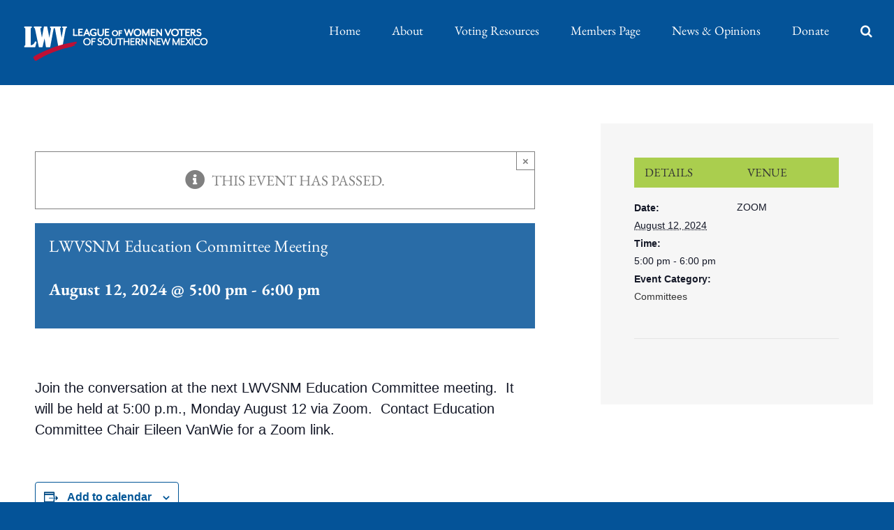

--- FILE ---
content_type: application/javascript
request_url: https://www.lwvsnm.org/wp-content/plugins/fusion-builder/assets/js/min/general/fusion-events.js?ver=1
body_size: 888
content:
jQuery(window).load(function(){"function"==typeof jQuery.fn.equalHeights&&(jQuery(".fusion-events-shortcode").each(function(){jQuery(this).find(".fusion-events-meta").equalHeights()}),jQuery(window).on("resize",function(){jQuery(".fusion-events-shortcode").each(function(){jQuery(this).find(".fusion-events-meta").equalHeights()})})),jQuery(".fusion-events-pagination-infinite, .fusion-events-pagination-load-more-button").each(function(){var t=jQuery(this),e="."+t.attr("class").replace(/\ /g,".").replace(/.fusion\-events\-[a-zA-Z]+\-sidebar/g,"").replace(".fusion-masonry-has-vertical","")+" ",s=t.find(".fusion-events-wrapper").data("pages"),i={layoutMode:"packery",itemSelector:".fusion-events-post",isOriginLeft:!jQuery("body.rtl").length};t.find(".fusion-events-wrapper").isotope(i),t.children(".fusion-events-wrapper").infinitescroll({navSelector:e+".fusion-infinite-scroll-trigger",nextSelector:e+".pagination-next",itemSelector:e+"div.pagination .current, "+e+" .fusion-events-post",loading:{finishedMsg:avadaPortfolioVars.infinite_finished_msg,msg:jQuery('<div class="fusion-loading-container fusion-clearfix"><div class="fusion-loading-spinner"><div class="fusion-spinner-1"></div><div class="fusion-spinner-2"></div><div class="fusion-spinner-3"></div></div><div class="fusion-loading-msg">'+avadaPortfolioVars.infinite_blog_text+"</div>")},maxPage:s||void 0,errorCallback:function(){t.find(".fusion-events-post").css("height",""),t.find(".fusion-events-wrapper").isotope(i)}},function(o){jQuery().isotope&&((o=jQuery(o)).hide(),imagesLoaded(o,function(){var n,e,i;(n=jQuery(o).find(".fusion-placeholder-image")).parents(".fusion-events-content-wrapper, .fusion-image-wrapper").animate({opacity:1}),(e=jQuery(o).find(".fusion-video")).each(function(){jQuery(this).animate({opacity:1}),jQuery(this).parents(".fusion-events-content-wrapper").animate({opacity:1})}),e.fitVids(),window.$events_images_index=0,jQuery(o).imagesLoaded().progress(function(e,i){1<=jQuery(i.img).parents(".fusion-events-content-wrapper").length?jQuery(i.img,n).parents(".fusion-events-content-wrapper").delay(100*window.$events_images_index).animate({opacity:1}):jQuery(i.img,n).parents(".fusion-image-wrapper").delay(100*window.$events_images_index).animate({opacity:1}),window.$events_images_index++}),o.fadeIn(),t.find(".fusion-events-post").css("height",""),t.find(".fusion-events-wrapper").isotope("appended",o),o.each(function(){jQuery(this).find(".full-video, .video-shortcode, .wooslider .slide-content").fitVids()}),jQuery('[data-spy="scroll"]').each(function(){jQuery(this).scrollspy("refresh")}),"individual"===avadaPortfolioVars.lightbox_behavior&&jQuery(o).find(".fusion-rollover-gallery").length&&jQuery(o).find(".fusion-rollover-gallery").each(function(){window.$ilInstances.push(jQuery('[data-rel^="'+jQuery(this).attr("data-rel")+'"]').iLightBox(window.avadaLightBox.prepare_options(jQuery(this).attr("data-rel"))))}),i=t.find(".current").html(),t.find(".current").remove(),s==i&&(t.find(".fusion-loading-container").hide(),t.find(".fusion-load-more-button").hide()),"undefined"!=typeof niceScrollReInit&&niceScrollReInit()}))}),t.hasClass("fusion-events-pagination-load-more-button")&&(t.find(".fusion-events-wrapper").infinitescroll("unbind"),t.find(".fusion-load-more-button").on("click",function(e){e.preventDefault(),t.find(".fusion-events-wrapper").infinitescroll("retrieve")}))})});